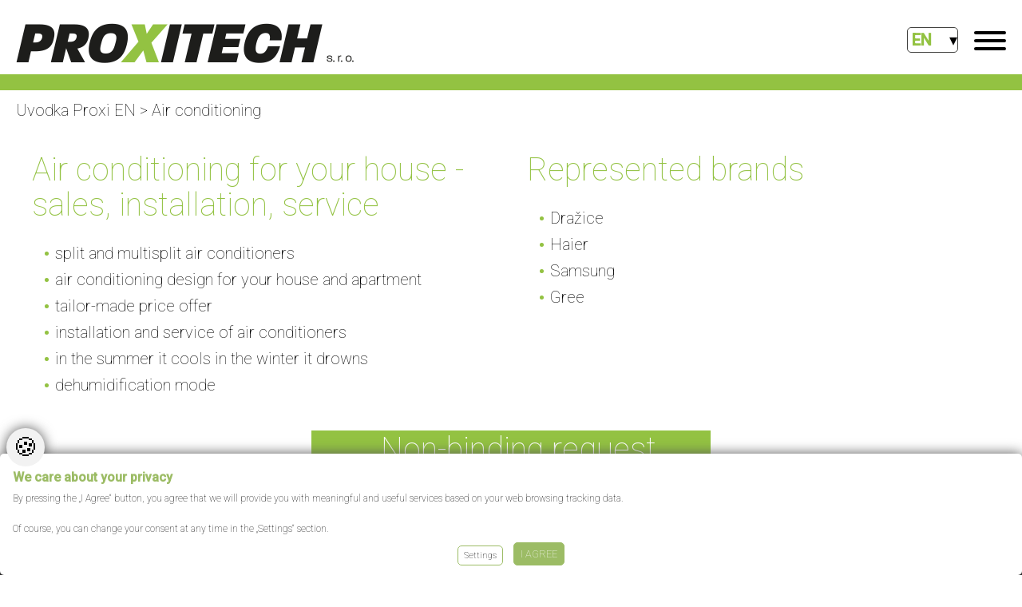

--- FILE ---
content_type: text/html
request_url: https://www.proxitech.cz/air-conditioning/
body_size: 4579
content:
<!DOCTYPE html PUBLIC "-//W3C//DTD XHTML+RDFa 1.0//EN" "http://www.w3.org/MarkUp/DTD/xhtml-rdfa-1.dtd">
<html xmlns="http://www.w3.org/1999/xhtml" xml:lang="cs" xmlns:og="http://opengraphprotocol.org/schema/">
<head>
	<meta http-equiv="Content-Type" content="text/html; charset=windows-1250"/>
    <meta name="viewport" content="width=device-width, initial-scale=1" />
	<title>Air conditioning  PROXITECH</title>
	<link href="/css/main.css?v=0.6" rel="stylesheet" type="text/css" media="all"/>
	<link href="/css/main_page.css?v=0.82" rel="stylesheet" type="text/css" media="all"/>
	<link href="/css/main_print.css" rel="stylesheet" type="text/css" media="print"/>
	<link href="/css/responsiveCss.css?v=0.73" rel="stylesheet" type="text/css" media="all"/>
	<link rel="shortcut icon" href="favicon.ico" />
	<link rel="stylesheet" href="/fancybox/jquery.fancybox.css?v=2" type="text/css" media="screen" />
	<script src="/javascript/jquery-1.9.1.min.js" type="text/javascript" ></script>
	<script src="/javascript/functions.js?v=1.0" type="text/javascript" ></script>
	<script type="text/javascript" src="/fancybox/jquery.fancybox.pack.js?v=2.1.5"></script>
	<script src="/javascript/jqFunction.js?v=0.54" type="text/javascript" ></script>
	<script src="/javascript/bjqs-1.3.min.js" type="text/javascript" ></script>
	<link href="https://fonts.googleapis.com/css2?family=Roboto:wght@100;400;500&display=swap" rel="stylesheet">
	<meta name="Author" content="CMS, Graphics, Code &amp; CSS: ANAWEb - vše pro Vaší prezentaci nejen na internetu - http://www.anawe.cz"/>
	<meta name="Keywords" content="keywords en"/>
	<meta name="Description" content="anawe.cz  - description"/>
	<meta name="robots" content="index,follow" />
	<link rel="shortcut icon" href="/favicon_Proxi.ico" />
	<!-- Google Tag Manager -->
 <script>(function(w,d,s,l,i){w[l]=w[l]||[];w[l].push({'gtm.start':
new Date().getTime(),event:'gtm.js'});var f=d.getElementsByTagName(s)[0],
j=d.createElement(s),dl=l!='dataLayer'?'&l='+l:'';j.async=true;j.src=
'https://www.googletagmanager.com/gtm.js?id='+i+dl;f.parentNode.insertBefore(j,f);
})(window,document,'script','dataLayer','GTM-P9HLXPDN');</script>
<!-- End Google Tag Manager -->
</head>
<body   class="myBody">
	<!-- Google Tag Manager (noscript) -->
<noscript><iframe src="https://www.googletagmanager.com/ns.html?id=GTM-P9HLXPDN"
height="0" width="0" style="display:none;visibility:hidden"></iframe></noscript>
<!-- End Google Tag Manager (noscript) -->
<div id="body2" class="NHP web_1 ">
<div id="ContainerC" class=""><div id="Container">
<div id="topBannerC"><div id="topBanner">
<div id="jazyky"><ul>
<li class="CZ "><a href="/uvodni-strana/">CZ</a></li>
<li class="EN active"><a href="/uvodka-proxy-en/">EN</a></li>
<li class="DE "><a href="/uvodka-proxy-de/">DE</a></li>
</ul></div>
<div id="logoC" ><a href="/uvodka-proxy-en" title="PROXITECH" accesskey="1"><span>PROXITECH</span></a></div>
<div id="topNavigC" class="hidenav"><div id="topNavig">
<ul>
<li class="li_1   " ><a href="/heat-pump/" title="Heat pump"  id="top_menu_1045"><span>Heat pump</span></a></li>
<li class="li_2   " ><a href="/photovoltaic-power-plants/" title="Photovoltaic power plants"  id="top_menu_1046"><span>Photovoltaic power plants</span></a></li>
<li class="actual li_3 " ><a href="/air-conditioning/" title="Air conditioning"  id="top_menu_973"><span>Air conditioning</span></a></li>
<li class="li_4   " ><a href="/performance-calculator/" title="Performance calculator"  id="top_menu_980"><span>Calculator</span></a></li>
<li class="li_5   " ><a href="/reference-1/" title="Reference"  id="top_menu_975"><span>Reference</span></a></li>
<li class="li_6  posledni " ><a href="/inquiry/" title="Contact"  id="top_menu_974"><span>Contact</span></a></li>
</ul>
</div></div>
<div id="hidenavig"><span></span><span></span><span></span></div>
</div></div>
<div id="centerC"  class="NOnePage" >
<div id="contentC">
<div id="actPathC"><div id="actPath">
<div id="actualPathInnerC"><div id="actualPathInner"><div class="actPath"><a href="/uvodka-proxy-en/" title="Uvodka  Proxi EN"  id="menu_919"><span>Uvodka  Proxi EN</span></a> > <h1>Air conditioning</h1></div></div></div></div></div>
<div id="content">
<div class="AppText"><div class="text"><table border="0" cellpadding="0" cellspacing="0" class="datatable" style="width:100%;">
	<tbody>
		<tr>
			<td style="width: 50%;">
			<h3>Air conditioning for your house - sales, installation, service</h3>

			<ul>
				<li>split and multisplit air conditioners</li>
				<li>air conditioning design for your house and apartment</li>
				<li>tailor-made price offer</li>
				<li>installation and service of air conditioners</li>
				<li>in the summer it cools in the winter it drowns</li>
				<li>dehumidification mode</li>
			</ul>
			</td>
			<td style="vertical-align: top;">
			<h3>Represented brands</h3>

			<ul>
				<li>Dražice</li>
				<li>Haier</li>
				<li>Samsung</li>
				<li>Gree</li>
			</ul>
			</td>
		</tr>
	</tbody>
</table>

<p>&nbsp;</p>

<table align="center" border="0" cellpadding="0" cellspacing="0" class="datatable" style="width: 500px;">
	<tbody>
		<tr>
			<td style="text-align: center; background-color: rgb(147, 194, 66);">
			<h4><a href="/inquiry/?body=air conditioning#writeusform"><span style="color:#FFFFFF;">Non-binding request<br />
			air conditioning</span></a></h4>
			</td>
		</tr>
	</tbody>
</table>
</div>
</div></div></div>
</div>
<div id="bottomC"><div id="bottom">
<div id="copyright2">&copy; Proxitech s.r.o. 2026. <span id="anawe">Vytvořilo <a href="http://www.anawe.cz" title="Anawe - vše pro Vaší prezentaci nejen na internetu">ANAWE</a></span></div>
<div class="social"><a href="https://www.instagram.com/proxitech/?hl=cs" target="_blank"><img src="/images/instagram.png" alt="instagram" /></a></div>
<div class="Pkontakt"><p><a href="/inquiry#writeusform">CONTACT US</a></p>
</div>
<div id="bottomNavig" class="navigB"><ul>
<li class="li_1   " ><a href="/heat-pump/" title="Heat pump"  id="bottom_menu_1045"><span>Heat pump</span></a></li>
<li class="li_2   " ><a href="/photovoltaic-power-plants/" title="Photovoltaic power plants"  id="bottom_menu_1046"><span>Photovoltaic power plants</span></a></li>
<li class="actual li_3 " ><a href="/air-conditioning/" title="Air conditioning"  id="bottom_menu_973"><span>Air conditioning</span></a></li>
<li class="li_4   " ><a href="/performance-calculator/" title="Performance calculator"  id="bottom_menu_980"><span>Calculator</span></a></li>
<li class="li_5   " ><a href="/reference-1/" title="Reference"  id="bottom_menu_975"><span>Reference</span></a></li>
<li class="li_6  posledni " ><a href="/inquiry/" title="Contact"  id="bottom_menu_974"><span>Contact</span></a></li>
</ul>
<a class="NastavCooki" href="javascript:void(0)" onclick="jQuery('.cookiebox').show();" title="Cookie settings"><span>Cookie settings</span></a></div>
<div class="Provazani poly"><a href="https://www.poly-analyser.cz/" class="provaz" target="_blank" ></a></div>
</div></div>
</div></div>
<!-- Global site tag (gtag.js) - Google Analytics -->
<script async src="https://www.googletagmanager.com/gtag/js?id=G-6WT4WBDEQ6"></script>
<script>
  window.dataLayer = window.dataLayer || [];
  function gtag(){dataLayer.push(arguments);}
  gtag('js', new Date());

  gtag('config', 'G-6WT4WBDEQ6');
</script>
</div>
<script type="text/javascript" src="https://c.seznam.cz/js/rc.js"></script>
<script>
	var retargetingConf = {
		rtgId: 861091,
consent: 0
	};
	if (window.rc && window.rc.retargetingHit) {
		window.rc.retargetingHit(retargetingConf);
	}</script>
<!-- Google tag (gtag.js) -->
<script async src="https://www.googletagmanager.com/gtag/js?id=G-NGF61W3G4G"></script>
<script>
  window.dataLayer = window.dataLayer || [];
  function gtag(){dataLayer.push(arguments);}
	gtag('consent', 'default', {'ad_user_data': 'denied','ad_personalization': 'denied','ad_storage': 'denied','analytics_storage': 'denied','functionality_storage': 'denied','personalization_storage': 'denied','security_storage': 'granted'});
	function allgtm(){
	var cookie2022mark, cookie2022ana;
	cookie2022mark=(document.cookie.includes('cookie2022mark=true'));	cookie2022ana=(document.cookie.includes('cookie2022ana=true'));
	gtag('consent', 'update', { 'ad_storage': (cookie2022mark?'granted':'denied'), 'ad_user_data': (cookie2022mark?'granted':'denied'), 'ad_personalization': (cookie2022mark?'granted':'denied'),  'analytics_storage': (cookie2022ana?'granted':'denied'),  'functionality_storage': (cookie2022ana?'granted':'denied'),  'personalization_storage': (cookie2022ana?'granted':'denied'),  'security_storage': 'granted'});
	dataLayer.push({ 'event': 'consent_update' });
	}
  gtag('js', new Date());
  gtag('config', 'G-NGF61W3G4G');
</script>
<!-- Global site tag (gtag.js) - Google Ads: 444722512 -->
<script async src= "https://www.googletagmanager.com/gtag/js?id=AW-444722512"></script>
<script>
  window.dataLayer = window.dataLayer || [];
  function gtag(){dataLayer.push(arguments);}
  gtag('js', new Date());
  gtag('config', 'AW-444722512');
</script>
<style type="text/css">.cookiebox{--switchOFF:#555;--switchON:#9CBC65;--NadpisColor:#9CBC65;--BtnRamecek:#9CBC65;--BtnPozadi:#9CBC65;--BtnColor:#fff;}</style>
<link href="/cookielista/cookie2022.css?c=3.3.4" rel="stylesheet" type="text/css" media="print" onload="this.media='all'" fetchpriority="low"/>
<script type="text/javascript" src="/cookielista/cookie2022jqf.js?c=2.2.2" defer fetchpriority="low"></script>
  <div class="cookiebox 
cookieDole" style="display:none;">
  			<div class="cookiealert">
  				<div class="cookie-ico">&#127850;</div>
  				<div class="cookie-info">
  					<div class="cookie-scroll">
  						<div class="cookie-nadpis">We care about your privacy</div>
  						<div class="cookie-small">By pressing the „I Agree“ button, you agree that we will provide you with meaningful and useful services based on your web browsing tracking data. <br/><br/>Of course, you can change your consent at any time in the „Settings“ section.</div>
  						<div class="cookie-tlacitka">
  							<div class="cookie-tla cookie-alternative cookie-nastaveni">Settings</div>
  							<div class="cookie-tla cookie-souhlas cookie-vse"  data-gtm="allgtm"  >I agree</div>
  						</div>
  					</div>
  				</div>
  				<div class="cookie-preference">
  					<div class="cookie-scroll">
  						<div class="cookie-nadpis">Cookie settings</div>
  						<div class="cookie-small"><p>You can choose how your personal data is used.</p></div>
  						<div class="cookie-PreferenceList">
  							<div class="cookie-moznost">
  								<div class="cookie-title">Technical Cookies</div>
  								<div class="cookie-description">The use of cookies ensures that this website remains functional and usable with all content. In addition, this will allow us to ensure the most comprehensive measurement and evaluation of the range.</div>
  								<div class="cookie-input">
  									<span>I agree<input id="cookitech" name="cookie2022tech" type="checkbox" checked="checked" disabled="disabled" /><label for="cookitech"><span class="label-span">Technik cookie</span></label></span>
  								</div>
  							</div>
  							<div class="cookie-moznost">
  								<div class="cookie-title">Better service offerings</div>
  								<div class="cookie-description">The use of cookies allows us to optimize this website for your needs. Based on the measured data, we will know what we can improve and ensure that we continuously adapt our services and offers for the best possible experience.</div>
  								<div class="cookie-input">
  									<span>I agree<input id="cookiana" name="cookie2022ana" type="checkbox" /><label for="cookiana"><span class="label-span">Analiticky cookie</span></label></span>
  								</div>
  							</div>
  						</div>
  						<div class="cookie-tlacitka">
  							<div class="cookie-tla cookie-alternative cookie-volby"  data-gtm="allgtm"  >Confirm selections</div>
  							<div class="cookie-tla cookie-souhlas cookie-vse"  data-gtm="allgtm"  >Accept all</div>
  						</div>
  					</div>
  				</div>
  			</div>
  		</div>
</body></html>


--- FILE ---
content_type: text/css
request_url: https://www.proxitech.cz/css/main.css?v=0.6
body_size: 1337
content:
html{height: 100%;}
body {
    font-family: 'Roboto', sans-serif;
    color: #000;
    font-size: 100%;
    line-height:1.5em;
    text-align: left;
	font-weight:100;
    margin: 0;
    padding: 0;	
}

table {
	font-size: 1em;
}

td,th {
	color: inherit;
	font-family: inherit;
	margin: 0;
	padding: 0;
}

th {font-weight: bold;}

form {display:inline-block;}

textarea, select, input {
	font-family: inherit;
	font-size: 1em;
}
 
fieldset {
	padding: 1em;
	color: inherit;
}
legend {color: inherit;}

ul {
	margin: 5px 0 5px 20px;
	padding: 0;
	list-style:none;
}

li {
	padding: 0;
	margin: 0;
}
ul li:before{content: "\2022"; color: #93c242;position: relative;left: -6px;font-size: 1.5em;top: 0.15em;height: auto;display: inline-block;}
.web_2 ul li:before{color:#e36f9b;}

p {
	margin: 5px 0 0 0;
	padding: 0 5px 0 0;
}

img {
	border: 0;padding: 0;margin: 0;
}


/* --------------- Odkaz ----------------------- */
a:link, a{color:#9CBC65;text-decoration:underline;}
a:visited{color: #9CBC65;}
a:hover, a:active, a:focus{color:#282828;text-decoration:none;}

.web_2 a:link,.web_2 a{color:#e36f9b;}
.web_2 a:visited{color: #e36f9b;}
.web_2 a:hover,.web_2 a:active,.web_2 a:focus{color:#282828;}
/* ------------------ nadpisy ------------------ */
h1,h2,h3,h4,h5,h6{
	padding:0;margin:0;
	line-height: 1.1em;
	color:inherit;
	font-weight:100;
}
h1{
	font-size: 3em;
	color: inherit;
	margin: 0;
}
h2{
	font-size: 3em;
	color: #93c242;
	margin: 0;
}
h3{
	font-size: 2em;
	color: #93c242;
	margin: 0;
}
h4{
	font-size: 2em;
	color: #444444;
	margin: 0;
}
h5{
	font-size: 1.5em;
	color: inherit;
	margin: 0;
}
h6{
	font-size: 1.25em;
	color: inherit;
	margin: 0;
}

.web_2 h2{color:#df5b8d}
.web_2 h3{color:#75a9d7}

p + h2,p + h3,p + h4,p + h5,p + h6,p + p,p + ul,
ul + h2,ul + h3,ul + h4,ul + h5,ul + h6,ul + p,
h2 + p,h3 + p,h4 + p,h5 + p,h6 + p,
h2 + ul,h3 + ul,h4 + ul,h5 + ul,h6 + ul
{margin-top:1.0em;}

/* ------------------TRIK CASCADES-------------------- */
.clearFloat {clear:both;}

.posledni {border:none !important;}

.errMsg{
	display: block;
	vertical-align: middle;
	padding: 2px;
	padding-left: 25px;
	padding-top: 3px;
	min-height: 17px;
	border: 1px solid #c12a2f;	
	color:#c12a2f;
	font-weight: bold;
}

.infoMsg{
	display: block;
	vertical-align: middle;
	padding: 2px;
	padding-left: 25px;
	padding-top: 3px;
	min-height: 17px;
	border: 1px solid #efa038;	
	color:#efa038;
	font-weight: bold;
}
.fileSize{
	float: left;
	height: 17px;
	padding-top: 3px;
	padding-right: 10px;
}
.hide{
	display: none;
}
.noborder {
	border: 0em;
}

.pageNumbersC{
	padding: 2px;
	border: 1px solid #ebebeb;	
	min-height: 15px;
}
/* --------------------------- datova tabulka -------------------------- */

.datatable {
    width: 100%;
	background: transparent;
}

.datatable th{
	font-weight: bold;
	padding: 0.2em;
	padding-left: 0.5em;
	color: inherit;
	vertical-align: top;
	background: transparent;
}
.datatable td{
	padding: 0.1em;
	padding-left: 1em;
	color: inherit;
	background: transparent;
}

.datatable td.suda{
	background: #FFF;
	color: inherit;
}


--- FILE ---
content_type: text/css
request_url: https://www.proxitech.cz/css/main_page.css?v=0.82
body_size: 8442
content:
#Container,#topBanner,#bottom{display:grid;}/*#centerC*/
html,body.myBody,#body2,#ContainerC{width:100%;height:100%;}
body.myBody{font-size:1.25em;}
#body2{}
#ContainerC{}
#Container{
	grid-template-rows: auto 1fr auto;grid-template-columns: 100%;
	grid-row-gap:0;
	grid-template-areas: "topBannerC" "centerC" "bottomC";
	min-height:100%;color:#000;text-align:left;
}
.NHP.web_2 #Container{
	grid-template-rows: auto 1fr auto auto;
	grid-template-areas: "topBannerC" "centerC" "logaNHP" "bottomC";
}
.OnePage .contentC{grid-column:1/-1}
.OnePage .contentC .content{padding:10px 0;box-sizing:border-box;}

#topBanner,.content,#bottom,#centerC.NOnePage,#actPath
{margin:0 auto;max-width:1600px;width:100%;}

/*--HLAVICKA--*/
#topBannerC{background: rgba(255,255,255,0.85);border-bottom: 20px solid #93C242;grid-area: topBannerC;z-index: 1;}/**/
/*position: absolute;left: 0;right: 0;z-index: 1;*/
#topBanner{grid-gap: 0;grid-template-columns: auto 1fr;padding: 0 0 0.68em 0;}

.slogan{grid-column: 2/3;grid-row: 1/2;}

#jazyky{grid-column: 3/4;grid-row: 1/2;place-self: center end;margin: 1em 0 0 1em;position: relative;padding: 0;border: 1px solid #41413f;border-radius: 5px;width:3.2em;box-sizing: border-box;cursor:pointer;background:#fff;}
#jazyky:after{content:"\25BE";float: right;display: block;margin-left: 0.25em;position: relative;z-index: 22;}
#jazyky.vic:after{content:"\25B4";}
#jazyky ul{list-style:none;margin:0;padding:0 0.25em;float: left;}
#jazyky li{margin:0;padding:0;display: none;font-weight:bold;}
#jazyky li.active{display:block;}
#jazyky li:before{display:none;}
#jazyky li a{color:inherit;text-decoration:none;width:100%;display:block;}
#jazyky li.active a,#jazyky li:hover a{color:#93c242;}
#jazyky.vic{border: 0}
#jazyky.vic ul{position:absolute;top:-1px;background: #fff;border: 1px solid #41413f;box-sizing: border-box;width: 100%;border-radius: 5px;z-index:21;}
#jazyky.vic li{display:block;}

#logoC,#logoC h1,#logoC a{width:423px;height:50px;}
#logoC{position:relative;grid-column: 1/2;grid-row: 1/2;background:url(/images/logo.png) no-repeat;margin: 29px 0 0 6.5em;}
#logoC a{display: block;}
#logoC span {position: absolute; left: -10000px; border: 0px;}

#topNavigC{grid-column: 2/3;grid-row: 1/2;align-self: center;justify-self: stretch;margin: 0 0 0;}
#topNavig{font-weight:400;font-size:0.9em;padding: 1.1em 0.9em 0 0;box-sizing: border-box;letter-spacing: 0.1px;}
#topNavig ul{list-style:none;margin:0;padding:0;display:flex;justify-content: flex-end;}
#topNavig li{margin:0;padding: 25px 17px;box-sizing: border-box;color:#41413f;position:relative;}
#topNavig li:before{display:none;}
#topNavig li.posledni{margin-right: 0;}
#topNavig li a{text-decoration:none;color:inherit;}
#topNavig li span{}
#topNavig li.actual{}
#topNavig li.actual a{}
#topNavig li.actual,#topNavig li:hover{color:#1d1d1b;background:rgba(147,194,66,0.88);}
#topNavig li.actual a,#topNavig li:hover a{text-decoration:none;}/*,#topNavig a:active,#topNavig a:focus*/

#topNavig li ul{display:none;position:absolute;z-index: 333;padding: 0 17px 12px 17px;top: 100%;left: 0;background:rgba(147,194,66,0.88);flex-direction:column;justify-content:flex-start;}
#topNavig li:hover ul{display:flex;}
#topNavig li ul li{margin: 0 0 0.25em;padding: 0;color:#fff;}
#topNavig li ul li a{padding:0;white-space: nowrap;}
#topNavig li ul li:hover{color:#41413f;background:transparent;}

#hidenavig{display:none;}

.fixed #topBanner:before{content:"";display:block;position:fixed;top:0;left:0;right:0;background:#fff;height: 40px;z-index: 50;box-shadow: 0 1px 5px 0 #93C242;}
.fixed #logoC a{background:url(/images/logo.png) no-repeat;width: 255px;height: 30px;position: fixed;top: 5px;z-index: 51;background-size: contain;}
.fixed #topNavig{position: fixed;top: 5px;z-index: 51;padding:0;}
.fixed #topNavig li{padding: 0 17px;}
.fixed #topNavig li a{}
.fixed #topNavig li ul{position: absolute;top: 100%;}
.fixed #topNavig li ul li{padding: 0;}

/*--OBSAH--*/
#centerC{grid-area: centerC;}

/*--stred--*/
#contentC{/*! display:none; */}
.NHP #contentC{padding-bottom:1.5em;}
#content{}

table.obrrozcestnik{display:block;width:100%;}
table.obrrozcestnik tbody{display:block;}
table.obrrozcestnik tr{display:grid;grid-template-columns: repeat(auto-fill, minmax(530px, 1fr));grid-gap: 1em;}
table.obrrozcestnik td{padding:0;margin:0;display:grid;grid-template-columns: 100%;grid-template-rows: 100%;width: auto !important;}
table.obrrozcestnik td:before{content:"";grid-column: 1/2;grid-row: 1/2;background: rgba(255, 255, 255, 0.4);position: relative;z-index: 2;}
table.obrrozcestnik td h2{grid-column: 1/2;grid-row: 1/2;align-self: stretch;justify-self: stretch;}
table.obrrozcestnik td h2:nth-child(1){position: relative;z-index: 1;}
table.obrrozcestnik td h2:nth-child(2){position: relative;z-index: 3;padding:10px;box-sizing: border-box;}
table.obrrozcestnik td h2 a{font-weight: 900;color:#41413f;display:flex;justify-content: center;align-items: center;width: 100%;height: 100%;}
table.obrrozcestnik td:hover h2 a{color:#000;}
table.obrrozcestnik td a{text-decoration: none;}
table.obrrozcestnik td img{width: 100% !important;height: auto !important;max-width: 700px;}
@media only screen and (max-width:570px) {
	table.obrrozcestnik tr{grid-template-columns:100%;font-size: 0.5em;grid-gap: 2em;}
	table.obrrozcestnik td h2 a{color:#000;}
}


/*--CESTA--*/
#actPathC {margin: 0;}
#actPath h1 {color:inherit;font-size: 1em;font-weight: 300;padding: 0;margin: 0 0 1em;display: inline-block;}
#actPath a {color:inherit; text-decoration: none;}
#actPath a:hover {text-decoration: underline;}
#actualPathInner { font-size: 1em; padding: 0;margin:0.5em 0 1em;}

/*--PATICKA--*/
#bottomC{grid-area: bottomC;background: #282828;}
#bottom{grid-template-columns: auto 1fr auto;grid-template-rows: 1fr auto;grid-gap: 0;padding: 1em 0 1em;box-sizing: border-box;}

#bottomNavig{grid-column: 3/4;grid-row: 1/3;place-self: end;margin: 0 9.5em 0 0;}
#bottomNavig ul{list-style: none;margin: 0;display: flex;justify-content: flex-start;flex-wrap: wrap;flex-direction: column;}
#bottomNavig li{margin: 0 0 0.4em 0;}
#bottomNavig li:before{display:none;}
#bottomNavig li a{}

#bottomNavig a, #bottomNavig a:visited, #bottomNavig a:link{color:#fff;text-decoration: none;}
#bottomNavig a:hover, #bottomNavig a:active, #bottomNavig a:focus{text-decoration: none;color:#000;}

#copyright2{grid-column: 1/2;grid-row: 1/2;place-self: center start;color: #fff;margin: 0 0 0 3.4em;letter-spacing: -0.9px;}
#copyright2 a{color:inherit;text-decoration:none;}

.Pkontakt{grid-column: 2/3;grid-row: 1/3;place-self: center;margin: -19px 0 0 0;}/*-19px 0 0 -62px*/

.social{grid-column: 1/2;grid-row: 2/3;place-self: end end;margin: 0;}
.social a{}
.social a img{width: 35px;background: #fff;border-radius: 30%;}

.Provazani{grid-column: 2/3;grid-row: 2/3;justify-self: center;align-self: center;}
.Provazani a{display: block;width: 150px;height: 30px;}
.Provazani.proxi a{background: url(/images/logo-w.png) no-repeat;background-size: contain;background-position: center;}
.Provazani.poly a{background: url(/images/logo2.png) no-repeat;background-size: cover;}



/*divApky*/
.AppAktL{}
.AppAktL .clanek{display: flex;flex-direction: column;margin: 0 0 0.7em;}
.AppAktL .datum{font-size: 0.8em;}
.AppAktL h4{order: -1;margin: 0 0 0.35em 0;}
.AppAktL h4 a{}

.AppAktD {}
.AppAktD .date{font-size: 0.8em;}

.AppFotL{display:grid;grid-template-columns: repeat(auto-fill, minmax(390px, 1fr));grid-gap: 1em;}
.AppFotL .clanek{margin: 0 0 0.7em;}
.AppFotL .anotx a{text-decoration:none;}

.AppFot{}
.AppFot .fotos{display: grid;grid-template-columns: repeat(auto-fill, minmax(200px, 1fr));grid-gap: 1em;}
.fotos .photogaleryFoto{display: flex;flex-direction: column;align-items: center;}
.fotos .photogaleryFoto .nazev{order: 1;}
.fotos .photogaleryFoto a{}
.fotos .photogaleryFoto img{}

.AppFormKont{margin: 1em 0 2em;}
.AppFormKont form{display: block;}
.AppFormKont fieldset{margin: 0;padding: 0;border: 0;width: 100%;}
.AppFormKont legend{margin: 0 0 1em 0;font-size: 1.5em;font-weight: bold;}
.AppFormKont table{max-width: 900px;}
.AppFormKont tbody{}
.AppFormKont th,.AppFormKont td{padding:0;margin:0;}
.AppFormKont tr{}
.AppFormKont th{}
.AppFormKont td{width: 60%;}
.AppFormKont tr:last-child th,.AppFormKont tr:last-child td{padding: 1em 0;}


.KatList{display:grid;grid-template-columns: repeat(auto-fill, minmax(20em, 1fr));grid-gap:1em 0.5em;margin:1em 0;}
.KatList .ProductItem{display: flex;flex-direction: column;}
.KatList .ProductItem h3{margin: 0 0 0.75em 0;}
.KatList .ProductItem h3 a{text-decoration:none;color:inherit;}
.KatList .ProductItem .productItemPicture{width: auto;order: -1;}
.KatList .ProductItem .productItemPicture img{margin: 0 auto;display: block;}
.KatList .ProductItem .productItemFiles{}
.KatList .ProductItem .productItemFiles h3{font-size: 1.3em;color: #444444;margin: 0;}
.KatList .ProductItem .anot{}

.AppKatD{}
.AppKatD a.zpet{margin:0 0 1.75em 0;font-size:0.9em;display: inline-block;}
.AppKatD .Producdetail .cena a{background: #9CBC65;padding: 0.3em 0.9em 0.2em;display:inline-block;color: #fff;text-decoration: none;}
.AppKatD .Producdetail .text {margin: 1.75em 0 0;}
.AppKatD .Producdetail .text table{margin: 1em 0 0;}
.AppKatD .Producdetail .text tr{}
.AppKatD .Producdetail .text td{padding: 3px 5px;}
.AppKatD .Producdetail .prilohy{margin:1.25em 0 0;}

.AppMista{}
.AppMista .underMapList{}
.AppMista .underMapList{display:grid;grid-template-columns: repeat(auto-fill, minmax(230px, 1fr));grid-gap: 1.5em 1em;}
.AppMista .place_oneitem{border:1px solid #999999;padding:10px;margin:0;border-radius:5px;height:auto;box-sizing:border-box;}
.AppMista .place_oneitem h3{margin:0;padding:0;}
.AppMista #mapBorder{width:100%; clear:both; margin-bottom:20px;}
.AppMista #map2{width: 90%; height: 500px; border:1px solid black; margin:1em auto;}
.AppMista #map2.mapa_detail{width: 350px; height: 250px; border:1px solid black; margin:1em; float:right;}

.DiscuL{margin:1.5em 0 0}
.DiscuL .DiscuPost{display:grid;}
.DiscuL .DiscuPost .JmUzi{grid-column:1/2;grid-row:1/2;}
.DiscuL .DiscuPost .datum{grid-column:2/3;grid-row:1/2;justify-self: end;font-size:0.8em;}
.DiscuL .DiscuPost .anot{grid-column:1/3;grid-row:2/3;}
.DiscuL .DiscuPost hr{grid-column:1/3;grid-row:3/4;width: 100%;background: #000;border: 0;height:2px;}


/*toto doladit*/
.uvodka .OnePage #content{display:grid;grid-template-columns: 1fr 1fr;max-width: 1600px;margin: 0 auto;}
.uvodka .leva{grid-column: 1/2;}
.uvodka .leva .content{padding: 3.55em 6em 0em 4em;box-sizing: border-box;}
.uvodka .leva tr{margin: 0 26px;padding: 0 78px;}
.uvodka .leva tr td:first-child{width: 25% !important;vertical-align: top;padding: 1em 0 6.9em;}
.uvodka .leva tr td{vertical-align: top;}
.uvodka .leva h3 a{text-decoration:none;color:inherit;font-size:inherit;}
.uvodka .leva h3:hover a{text-decoration:underline;}

.uvodka .prava{grid-column: 2/3;}
.uvodka .prava:before{content:"";display: block;height: 45%;width: 1px;float: left;background: #93c242;transform: rotate(26deg);margin: 3.4em 0 0;}
.uvodka .prava .content{padding: 5.3em 0 0 9.3em;box-sizing: border-box;}
.uvodka .prava h2{padding: 0 0 0 0.5em;box-sizing: border-box;margin: 0 0 0em 0;}
.uvodka .prava p:first-of-type{font-size: 2em;line-height: 1.35em;padding: 0 0 0 0.75em;}
.uvodka .prava img{margin: 0.75em 0 1em;}
.uvodka .prava a.tlkontakt{margin: 0 0 0 2.3em;}

.uvodka .stred{grid-column: 1/-1;}
.uvodka .stred .content{margin: 0 0 1.3em 0;}
.uvodka .stred strong{background: #919191;color: #fff;font-size: 1.35em;font-weight: 300;display: inline-block;padding: 0.5em 0 0.5em 5.75em;margin: 0 1.2em 0 0;line-height: 1em;flex: 1 0 40%;box-sizing: border-box;letter-spacing: -2.3px;}
.uvodka .stred p{font-size: 1.5em;line-height: 1.25em;display: flex;}

.uvodka .cele{grid-column: 1/-1;}
.uvodka .cele .content{}
.uvodka .cele table{}
.uvodka .cele tbody{}
.uvodka .cele tr{}
.uvodka .cele th{}
.uvodka .cele td{vertical-align:top;width: 25%;}

/*.uvodka .cele tr:nth-child(1) td{padding: 0;}*/
.uvodka .cele tr:nth-child(2) td{}
.uvodka .cele tr:nth-child(3) td{line-height: 2em;}

.uvodka .cele td img{max-width:100%;object-fit: cover;}
.uvodka .cele td h4{text-align: left !important;letter-spacing: -2.1px;padding:0.95em 0 0 1.1em;font-size:1.35em;}
.uvodka .cele td p{padding: 1.9em 0 0 2.2em;}
.uvodka .cele tr:last-child td{}

.Pkontakt a,a.tlkontakt{color: #fff;text-decoration: none;text-transform: uppercase;font-size: 1.5em;font-weight: 400;background: #9CBC65;padding: 0.6em 0.9em 0.5em;box-sizing: border-box;display: inline-block;}
a.tl,.tl{display:inline-block;text-decoration:none;padding:4px 25px;box-sizing: border-box;background: #717171;color: #fff;}
a.tl.zelene,.tl.zelene{background:#9CBC65;color:#fff;}

table.tlacitka{display:block;}
table.tlacitka tbody{display:block;}
table.tlacitka tr{display:flex;flex-wrap:wrap;justify-content:center;gap:1em;padding: 1em 0;}
table.tlacitka td{width: auto !important;}

table.rozcestnik ul{margin:0 0 0 0.6em;}table.rozcestnik li{list-style:none;margin-bottom:0.5em;}
table.rozcestnik li:before{float: left;content: "\2718";font-size: 0.8em;top: 0.5em;}
table.rozcestnik li a,table.rozcestnik li a:link,table.rozcestnik li a:visited
{text-decoration:none;color:inherit;}
table.rozcestnik li a:hover{color:#000;}
table.rozcestnik{margin:0 0 1.75em;}
table.rozcestnik td,table.rozcestnik th{padding:0;}

#content .anot{padding:0.5em 0;}
#content .anot img{float:left;padding-right: 0.5em;max-width:200px;}
#content .date{padding:0.5em 0;}

#content #AddPcitures  img {border: 3px solid #fff;margin-top: 0.2em;}

#content .menuText{padding:0.25em 0;margin-bottom:1.5em;}
#content .leftimg{margin-right: 2em;}
#content .rightimg{margin-left: 2em;}

/*TabRozcestnik*/
#contentC .TabRozcestnik,
#contentC .TabRozcestnik > tbody,
#contentC .TabRozcestnik > tbody > tr,
#contentC .TabRozcestnik > tbody > tr > th,
#contentC .TabRozcestnik > tbody > tr > td{display: block !important;width: 100% !important;margin: 0;padding: 0;}
#contentC .TabRozcestnik{border-collapse: collapse;}
#contentC .TabRozcestnik > tbody > tr{display: grid !important;grid-template-columns: repeat(auto-fit,minmax(250px,1fr));gap: 0.25em 0.5em;}
#contentC .TabRozcestnik > tbody > tr > td{padding: 1.5em 1em;box-sizing: border-box;display: grid !important;grid-template-columns: 100%;grid-template-rows: auto 1fr 3fr;gap: 1em;}
#contentC .TabRozcestnik > tbody > tr > td .tr-obrazek{grid-column: 1/-1;grid-row: 1;display: flex;justify-content: center;}
#contentC .TabRozcestnik > tbody > tr > td .tr-nadpis{grid-column: 1/-1;grid-row: 2;align-self: center;}
#contentC .TabRozcestnik > tbody > tr > td .tr-anot{grid-column: 1/-1;grid-row: 3;}
@media only screen and (max-width:500px) {
	#contentC .TabRozcestnik > tbody > tr{grid-template-columns: 100%;}
}

/*kalkulacka vykonu*/
.Kaukulacka_pozadi{position:relative;}
.Kaukulacka_pozadi img{max-width:100%;object-fit: cover;}
.Kaukulacka_Vykonu{
	width: 680px;
	position: absolute;
	bottom: 60px;
	right: 41px;
	color: #fff;
}
.udaj{
	display: grid;
	grid-template-columns: repeat(2,1fr) auto;
	align-items: center;
	grid-gap: 0 1.5em;
	margin: 0 0 0.5em 0;
	padding: 0 0 0 0.5em;
}
.udaj span{}
.udaj .posuvnik{height: 10px;}
.udaj .hodnota{width: 62px;height: 23px;text-align: center;box-sizing: border-box;}
.hodnota::-webkit-outer-spin-button,.hodnota::-webkit-inner-spin-button {-webkit-appearance: none;margin: 0;}
.hodnota{-moz-appearance: textfield;}

.hod{margin: 0;padding: 0.35em 0.5em;padding-right: 0;width: calc(100% - 62px - 1.5em);display: grid;grid-template-columns: calc(275px + 1.35em) auto;border: 1px solid #fff;box-sizing: border-box;}
.hod span{color: #9cbc65;font-weight: bold;}
.odkaz{margin: 0.75em 0 0;padding: 0.5em;width: calc(100% - 62px - 1.5em);text-align: center;}
.odkaz a,.odkaz .acko{text-decoration: none;background: #9cbc65;color: #fff;padding: 9px 16px;border: 0;cursor: pointer;}

input[type=range] {
  width: 100%;
  margin: 7.5px 0;
  background-color: transparent;
  -webkit-appearance: none;
}
input[type=range]:focus {
  outline: none;
}
input[type=range]::-webkit-slider-runnable-track {
  /*background: #9cbc65;*/
  border: 1px solid rgba(0, 0, 0, 0.1);
  width: 100%;
  height: 10px;
  cursor: pointer;
}
input[type=range]::-webkit-slider-thumb {
  margin-top: -8.5px;
  width: 10px;
  height: 25px;
  background: #ffffff;
  border: 1px solid rgba(0, 0, 0, 0.1);
  border-radius: 1px;
  cursor: pointer;
  -webkit-appearance: none;
}
input[type=range]:focus::-webkit-slider-runnable-track {
  /*background: #a1bf6c;*/
}
input[type=range]::-moz-range-track {
  /*background: #9cbc65;*/
  border: 1px solid rgba(0, 0, 0, 0.1);
  width: 100%;
  height: 10px;
  cursor: pointer;
}
input[type=range]::-moz-range-thumb {
  width: 10px;
  height: 25px;
  background: #ffffff;
  border: 1px solid rgba(0, 0, 0, 0.1);
  border-radius: 1px;
  cursor: pointer;
}
input[type=range]::-ms-track {
  background: transparent;
  border-color: transparent;
  border-width: 8.5px 0;
  color: transparent;
  width: 100%;
  height: 10px;
  cursor: pointer;
}
input[type=range]::-ms-fill-lower {
  background: #97b95e;
  border: 1px solid rgba(0, 0, 0, 0.1);
}
input[type=range]::-ms-fill-upper {
  background: #DEDEDE;
  border: 1px solid rgba(0, 0, 0, 0.1);
}
input[type=range]::-ms-thumb {
  width: 10px;
  height: 25px;
  background: #ffffff;
  border: 1px solid rgba(0, 0, 0, 0.1);
  border-radius: 1px;
  cursor: pointer;
  margin-top: 0px;
}
input[type=range]:focus::-ms-fill-lower {
  background: #9cbc65;
}
input[type=range]:focus::-ms-fill-upper {
  background: #DEDEDE;
}
@supports (-ms-ime-align:auto) {
  input[type=range] {
    margin: 0;
  }
}


/* ---------------------------formulare----------------------- */ 
.inputTextSmall {width: 70px;}
.inputText,.inputTextCaptcha {width: 245px;}
.inputSelect {width: 200px;}
.inputTextarea {width: 245px;height: 100px;}
.inputTextarea.vetsi {width: 380px;height: 260px;}
.inputSubmit {color:#fff;background-color:#9CBC65; border: 1px solid #9CBC65;margin: 0;cursor:pointer;padding: 0.2em 0.9em 0.2em;}
#searchBlocC{margin-bottom: 1em; padding-bottom: 25px;}
#captchaImg {vertical-align: bottom;width:86px;}
/* ------------------------ produkty -------------------------*/

.productItemPicture {width:200px;}

/* --------------------------- shop -------------------------- */
.basketStep{
	float: left;
	width: 80px;
	height: 30px;
	text-align: center;
	padding-top: 5px;
	margin-left: 5px;
	border: 1px dotted #efa038;
}

.basketStepActive{
	float: left;
	width: 80px;
	height: 30px;
	text-align: center;
	font-weight: bold;
	padding-top: 5px;
	margin-left: 5px;
	border: 1px solid #efa038;
	background-color: #f7f8fe;
}

/*editace z xichtu*/

a.updatebtn {float:right;
    display:block;
    border:1px solid; 
    padding:2px 4px;color:#fff !important;
    background:#678abb !important;
    text-decoration:none;clear:both;
}
a.updatebtn:hover {background:#fff !important;color:#678abb !important; }

#prepni {display:none;text-align:center;font-size:0.8em;}
@media only screen and (max-width : 980px) {
    #prepni {display:block;}
}

.shopFilter{float:left;  width:100%; margin:10px auto; text-align:center; }
.shopFilterItem{ float:left; width:200px; margin:3px; }
.shopFilter p{margin:8px; float:left;}


/* SLIDESHOW */
#slideShow {padding: 0;width:100%;margin:0 auto;}
ul.slides{position:relative; list-style:none;padding:0;margin:0;overflow:hidden; display:none;}
li.bjqs-slide{position:absolute; display:none;}
li.bjqs-slide:before{display:none;}

.leftMainText{position: absolute;top: 210px;left: 30px;}
.leftMainTextInner{background: rgba(255,255,255,0.9);padding: 1.75em 1.5em 1.75em 4.5em;box-sizing: border-box;min-width: 645px;}
.leftMainTextInner h3{font-size: 2.75em;}
.leftMainTextInner h4{margin: 0.25em 0;}

.odkazky{background: #93C242;margin: 0.75em 0 0;min-width: 645px;padding: 1em 0em;box-sizing: border-box;text-align: center;}
.odkazky p{margin:0;padding:0;}
.odkazky a{color: #000;text-decoration: none;background: #fff;padding: 4px 3em;display: inline-block;margin: 0 1em;}
.odkazky a:hover{color:#93C242;}

ul.bjqs-controls{display:none;}
ul.bjqs-controls.v-centered li a{position:absolute;}
ul.bjqs-controls.v-centered li.bjqs-next a{right:0; display:none;}
ul.bjqs-controls.v-centered li.bjqs-prev a{left:0; display:none;}
ol.bjqs-markers{position: absolute;left: auto !important;right: 3.5em;bottom: 1em;list-style: none;margin: 0;padding: 0;}
ol.bjqs-markers.h-centered{}
ol.bjqs-markers li{float: left;line-height: normal;}
ol.bjqs-markers li a{text-decoration: none;color: #b0b0b0;display:inline-block;padding:0.1em 0.5em;background: #fff;line-height: 1em;}
ol.bjqs-markers li:before{display:none;}
ol.bjqs-markers li.active-marker a,ol.bjqs-markers li:hover a{color:#fff;background:#93C242;line-height: 1em;}
p.bjqs-caption{display:none;}
p.bjqs-caption2{display:none;}

/* --- cookies alert --- */

#cookiesAlert {
    width: 100%;
    background: rgba(255,255,255,0.8);
    height: auto;
    text-align: center;
    position: fixed;
    bottom: 0px;
    border-top: 1px solid #000;
    padding: 0.6em 1.2em 0.4em 0.5em;
    color: #000;
	z-index:250;
	box-sizing:border-box;
	display: grid;
}
#cookiesAlert .cookbox{grid-column: 1/2;}
#cookiesAlert .bt-cook{
    border: 1px solid rgba(12,128,197,0.85);
    text-transform: uppercase;
    padding: 9px 10px;
    display: inline-block;
    font-size: 1.5em;
    cursor:pointer;
    margin: auto;
	grid-column: 2/3;
}
#cookiesAlert .bt-cook:hover{background:rgba(12,128,197,0.85);color:#fff;}
#cookiesAlert .zavrit{position: absolute;top: -13px;right: 20px;border: 1px solid #000;border-radius: 100%;padding: 1px 7px;text-align: center;vertical-align: middle;display: inline-block;line-height: normal;width: 25px;height: 25px;box-sizing: border-box;font-size: 15.4px;background: #fff;}
#cookiesAlert .zavrit:hover{cursor:pointer;box-shadow: 0px 2px 3px 1px #8c8c8c;}
@media only screen and (max-width: 600px){
	#cookiesAlert{padding: 0.6em 0.5em 0.4em;}
	#cookiesAlert .cookbox{grid-row: 1/2;}
	#cookiesAlert .bt-cook{grid-column: 1/2;grid-row: 2/3;}
}

#popUpC {
	background: rgba(128,128,128,0.5);
	width: 100%;
	height: 100%;
	position: fixed;
	z-index: 100000;
	top: 0;
	left: 0;
	right: 0;
	bottom: 0;
}
#popUp {
	width:740px;height:470px;
    position:absolute;
	left:0px;right:0px;top:160px;
    z-index:2000;
    padding:10px;
	margin:0 auto;
	box-sizing: border-box;
	font-size: 1.5em;
	border-radius: 15px;
	background:#fff;
}
#popUp .datatable{max-width:100%;height:100%;padding:5px;}
#popUp .datatable,#popUp .datatable *{background:transparent;padding:0;margin:0;}
#popUp h3,#popUp h4,#popUp h2,#popUp h1{font-size:2.5em;background: transparent;}
#popUp a{text-decoration:none;}
#popUp img{max-width: 100%;position: absolute;top: 0;z-index: -1;border-radius:25px 0 25px 25px;}


#popUpclose {display:block;width:40px;height:40px;position:absolute;top:-10px;right:-10px;z-index:300;cursor:pointer;margin: 0;}
#popUpclose:after{content:"X";display:block;font-size: 30px;text-align: center;border: 1px solid #000;border-radius: 50px;background: #fff;line-height:normal;}

.pageNumbersC{display:none;}

/*--web poly-analyser--*/

.web_2 #topBannerC{border-bottom:0;background: rgba(0,0,0,0.99);}/*background: rgba(0,0,0,0.85);*/
.web_2 .fixed #topBanner:before{background:#000;box-shadow:0 1px 5px 0 #000;}

.web_2 #logoC,.web_2 #logoC h1,.web_2 #logoC a{width:333px;height:53px;}
.web_2 #logoC{background:url(/images/logo2.png) no-repeat;}

.web_2 .fixed #logoC a{background:url(/images/logo2.png) no-repeat;background-size: contain;width: 255px;height: 30px;}

.web_2 #topNavig li{color:#fff;}
.web_2 #topNavig li.actual,.web_2 #topNavig li:hover{color:#1d1d1b;background:rgba(147,194,66,0.88);background: #DF5B8D;color: #fff;}
.web_2 #topNavig li.actual a,.web_2 #topNavig li:hover a{text-decoration:none;}
.web_2 #topNavig li ul{background: #DF5B8D;min-width: 100%;box-sizing: border-box;padding-top:10px;}
.web_2 #topNavig li:nth-child(n+3) ul{left:auto;right:0;}
.web_2 #topNavig li:nth-child(n+3) ul li{text-align:right;}
.web_2 #topNavig li ul li{}
.web_2 #topNavig li ul li:hover{background: transparent;color:#000;}

.web_2 .leftMainTextInner h3{display:inline-block;font-size:2.75em;color:#db5487;font-weight:bold;}
.web_2 .leftMainTextInner h4{display:inline-block;font-size:2.75em;color:#2d2d2d;margin-left:0.5rem;}
.web_2 .leftMainTextInner p{margin:0;padding:0;font-size: 1.45em;line-height: normal;font-weight: 400;}
.web_2 .odkazky{background:#e36f9b;}
.web_2 .odkazky a{color:#000;}
.web_2 .odkazky a:hover{color:#e36f9b;}

.web_2 ol.bjqs-markers{bottom:3em;}
.web_2 ol.bjqs-markers li a{color:#000;}
.web_2 ol.bjqs-markers li.active-marker a,.web_2 ol.bjqs-markers li:hover a{background:#e36f9b;color:#fff;}


.web_2 .uvodka .prava:before{background:#e36f9b;}
.web_2 .uvodka .stred strong{background:#75a9d7}

.web_2 .uvodka .produktyHP{grid-column: 1/-1;}
.web_2 .uvodka .produktyHP table{}
.web_2 .uvodka .produktyHP tbody{}
.web_2 .uvodka .produktyHP tr{}
.web_2 .uvodka .produktyHP th{}
.web_2 .uvodka .produktyHP td{width:25%;}

.web_2 .uvodka .produktyHP td img{}
.web_2 .uvodka .produktyHP td h2{color:#444444;}
.web_2 .uvodka .produktyHP td a.tlprodukt{text-decoration:none;color:#e36f9b;border:1px solid #B0B0B0;font-weight:300;padding: 0.1em 0.75em;display: inline-block;position:relative;}
/*a.tlprodukt:before,a.tlprodukt:after{content:"";position:absolute;top:0;left:0;margin-left: 100%;}
a.tlprodukt:before{border-right: 1.7em solid transparent;border-bottom: 1.7em solid #B0B0B0;margin-top: -1px;}
a.tlprodukt:after{border-right: 1.5em solid transparent;border-bottom: 1.7em solid white;border-bottom-width: calc(1.7em - 3px);}*/

.web_2 .uvodka .logaHP{grid-column: 1/-1;}
.web_2 .uvodka .logaHP p,.web_2 .logaNHP p{display:flex;justify-content:space-between;}
.logaNHP{grid-area: logaNHP;}

.KatList .ProductItem h3{font-size: 1.4em;}
.web_2 .AppKatD .Producdetail .cena a{background:#e36f9b;}
.web_2 .inputSubmit{background:#e36f9b;border-color:#e36f9b;}
.web_2 .Pkontakt a,.web_2 a.tlkontakt{background:#e36f9b;color:#fff;}

--- FILE ---
content_type: text/css
request_url: https://www.proxitech.cz/css/responsiveCss.css?v=0.73
body_size: 2789
content:
@media only screen and (max-width:1635px) {
	body{min-width:320px;}
	.NHP #contentC,#topBanner,#bottom{padding-left:1em;padding-right:1em;box-sizing: border-box;}
}
@media only screen and (max-width:1510px) {
	.leftMainText{font-size: 1.3vw;}
	.uvodka .stred strong{padding-left: 2em;}
	.Kaukulacka_Vykonu{filter: drop-shadow(0px 0px 20px #666);}
}
@media only screen and (max-width:1460px) {
	#logoC{margin-left:0;}
	.uvodka .prava .content{padding-left: 4.5em;}
	.nerespotable{display: block;overflow-x: auto;width: auto;}
	/*table.nerozbit{max-width: 615px !important;width: 100% !important;min-width: 615px !important;}*/
	table.nerozbit{display:table !important}table.nerozbit tbody{display:table-row-group !important}table.nerozbit tr{display:table-row !important}table.nerozbit th,table.nerozbit td{display:table-cell !important}
}
@media only screen and (max-width:1320px) {
	#jazyky{grid-column: 2/3;margin-left: 0;margin-right: 1em;}
	#hidenavig,#hidenavig span {display: inline-block;transition: all .4s;box-sizing: border-box;}
	#hidenavig {position: relative;width: 40px;height: 24px;cursor:pointer;grid-column:3/4;grid-row:1/2;align-self: center;justify-self: end;margin: 1.1em 0 0 0;}
	#hidenavig span {position: absolute;left: 0;width: 100%;height: 4px;background-color: #000;border-radius: 4px;}
	#hidenavig span:nth-of-type(1) {top: 0;}
	#hidenavig span:nth-of-type(2) {top: calc((100% - 4px) / 2);}
	#hidenavig span:nth-of-type(3) {bottom: 0;}
	#hidenavig.active span{background:#93C242;}
	#hidenavig.active span:nth-of-type(1) {-webkit-transform: translateY(10px) rotate(-45deg);transform: translateY(10px) rotate(-45deg);}
	#hidenavig.active span:nth-of-type(2) {left: 50%;opacity: 0;-webkit-animation: active-menu-bar02 .8s forwards;animation: active-menu-bar02 .8s forwards;}
	#hidenavig.active span:nth-of-type(3) {-webkit-transform: translateY(-10px) rotate(45deg);transform: translateY(-10px) rotate(45deg);}
	@-webkit-keyframes active-menu-bar02 {100% {height: 0;}}
	@keyframes active-menu-bar02 {100% {height: 0;}}
	.fixed #hidenavig{position:fixed;z-index:51;top: 7px;margin: 0;right: 7px;}
	
	#topNavigC{grid-column: 1/4;grid-row: 2/3;position: relative;}
	#topNavig{position: absolute;top: 0;right: 0;left:0;padding: 0;display:none;background:rgba(255,255,255,0.95);font-size:1.1em;}
	#topNavig ul{flex-direction: column;text-align: right;padding: 0.25em 0.5em;}
	#topNavig li{padding: 0 0.25em;}
	#topNavig li a{line-height:1.5em;}
	#topNavig li ul,#topNavig li:hover ul{display:none;}
	
	.fixed #topNavig{top: 40px;box-shadow:0 6px 5px -5px #93C242;}
	
	.web_2 #hidenavig span{background-color: #fff;}
	.web_2 #hidenavig.active span{background-color: #e36f9b;}
	.web_2 #topNavig{background:rgba(0,0,0,0.99);}
	.web_2 .fixed #topNavig{box-shadow:0 1px 5px 0 #000;}
	
	.leftMainText{top: 130px;left: 20px;}
	.leftMainTextInner{min-width: auto;padding: 1.75em 1.5em;}
	.odkazky{min-width: auto;}
}
@media only screen and (max-width:1271px) {
	#bottom{grid-template-columns: 1fr;}
	.Provazani{grid-column: 1/-1;grid-row: 4/5;}
	#copyright2{grid-row: 5/6;margin: 1em 0 0;place-self: center;width: 230px;text-align: center;}
	.Pkontakt{grid-column: 1/2;grid-row: 1/2;margin: 0 0 2em;place-self: center;font-size: 0.7em;}
	#bottomNavig{grid-column: 1/2;grid-row: 2/3;margin: 0;place-self: center;text-align: center;}
	.social{grid-column: 1/2;grid-row: 3/4;margin:8px 0 0;place-self: center;}
	.social a img{width: 35px;}
}
@media only screen and (max-width:1240px) {
	.uvodka .prava:before{transform: rotate(2deg);}
	.uvodka .leva .content{padding: 2em 0.5em 0 1em;}
	.uvodka .prava .content{padding: 2em 1em 0 0.5em;}
	.uvodka .prava img{max-width:100%;object-fit: cover;}
	.uvodka .cele table,.uvodka .cele table tbody,.uvodka .cele table tr,.uvodka .cele table td{display:block;}
	.uvodka .cele table tr{display:flex;flex-wrap: wrap;justify-content: center;}
	.uvodka .cele table td{width:50%;flex: 0 0 400px;max-width: 400%;}
}
@media only screen and (max-width:1200px) {
	
	.web_2 .uvodka .produktyHP table,.web_2 .uvodka .produktyHP tbody,.web_2 .uvodka .produktyHP tr{display:block;}
	.web_2 .uvodka .produktyHP th,.web_2 .uvodka .produktyHP td{display:inline-block;}
	.web_2 .uvodka .produktyHP td{width:auto;padding:0 1em;}
	
	.web_2 .uvodka .logaHP p,.web_2 .logaNHP p{flex-wrap:wrap;margin: 0;padding: 0;}
}
@media only screen and (max-width:1130px) {
	.uvodka .stred strong{padding-left:0.5em;flex:1 0 50%;}
	#contentC img{max-width:100%;height:auto !important;}
	table,table tbody,table tr,table td,table th{display:block;}
	table td,table th{width:100% !important;box-sizing:border-box;}
}
@media only screen and (max-width:951px) {
	#slideShow{margin-top:0 !important;}
	.leftMainText{top:20px;font-size: 1.75vw;}
}
@media only screen and (max-width:900px) {
	.uvodka .OnePage #content{grid-template-columns: 1fr;padding: 0 1em 1em;box-sizing: border-box;}
	.uvodka .prava:before{display:none;}
	.uvodka .leva{}
	.uvodka .leva .content{padding: 1em 0 0;}
	.uvodka .leva tr td:first-child{padding: 0;width: auto !important;min-width: 150px;}
	.uvodka .leva tr td,.uvodka .leva tr td:first-child{padding: 1em 0;}
	.uvodka .prava{grid-column: 1/2;}
	.uvodka .prava .content{padding: 1em 0 0;}
	.uvodka .prava h2{padding: 0;}
	.uvodka .prava p:first-of-type{padding: 0;}
	.uvodka .prava a.tlkontakt{margin: 0 auto;}
	.uvodka .prava img{}
	.uvodka .stred{grid-column: 1/2;}
	.uvodka .stred .content{padding: 1em 0 0;}
	.uvodka .stred p{flex-direction:column;}
	.uvodka .stred strong{flex: 0 0 auto;margin: 0;}
	.uvodka .cele{grid-column: 1/2;}
	.uvodka .cele td h4{padding: 10px 0 0 16px;}
	.uvodka .cele td p{padding: 10px 0 0 16px;margin: 0.5em 0 0.75em;}
	
	.web_2 .uvodka .produktyHP{grid-column:1/2;}
	.web_2 .uvodka .logaHP{grid-column:1/2;}
	.web_2 .uvodka .produktyHP td{padding:0;}
	.web_2 .uvodka .produktyHP td img{max-width:100%;}
}
@media only screen and (max-width:790px) {
	.Kaukulacka_Vykonu{filter:none;background:rgba(0,0,0,0.2);padding: 1em 0;width: 100%;right: 0;}
	.udaj{grid-template-columns:1fr 1fr;}
	.hod{width:100%;}
	.web_2 .logaNHP a{flex: 1 100px;}
	.web_2 .logaNHP p img{width: 100% !important;height: auto !important;max-width: 100px;}
	iframe{max-width:100%;}
}
@media only screen and (max-width:650px) {
	#slideShow,ul.slides,li.bjqs-slide,li.bjqs-slide img{height:250px !important;}
	li.bjqs-slide img{object-fit: cover;}
	.leftMainText{font-size: 0.6em;}
	ol.bjqs-markers{right:20px;}
	
	table.rozcestnik,table.rozcestnik tbody,table.rozcestnik tr,table.rozcestnik th,table.rozcestnik td{display:block;width:100% !important;}
}
@media only screen and (max-width:611px) {
	#topBanner{grid-template-columns: 1fr auto auto;}
	#logoC, #logoC h1, #logoC a{width: 140px;height: 20px;background-size: contain;}
	.web_2 #logoC{margin: 7px 0 0;}
	.web_2 #logoC, .web_2 #logoC h1, .web_2 #logoC a{width: 230px;height: 38px;background-size: contain;}
	
}
@media only screen and (max-width:570px) {
	.leftMainText{left: 10px;top: 10px;}
	.leftMainTextInner{padding: 0.5em 0.5em;max-width: 100%;}
	.odkazky{padding: 0.5em 0em;}
	.odkazky a{padding: 4px 1em;}
	ol.bjqs-markers,.web_2 ol.bjqs-markers{bottom: 5px;right: 10px;}
	.web_2 ol.bjqs-markers{bottom: 20px;}
	.web_2 .leftMainTextInner h3,.web_2 .leftMainTextInner h4{font-size: 1.5em;}
	.web_2 .leftMainTextInner p{font-size:1.35em;}
	
}

@media only screen and (max-width:550px) {
	h1, h2, h3, h4, h5, h6{word-wrap: break-word;}
	.uvodka .leva table,.uvodka .leva table tbody,.uvodka .leva table tr,.uvodka .leva table th,.uvodka .leva table td{display:block;}
	.uvodka .leva tr td, .uvodka .leva tr td:first-child{padding:0;}
	.uvodka .leva tr{padding:1em 0;margin:0;}
	.uvodka .prava h2{font-size: 2.15em;}
	.uvodka .prava p:first-of-type{font-size: 1.25em;}
	.uvodka .prava a.tlkontakt{font-size: 1.25em;}
	.uvodka .cele table td{flex:0 0 100%;}
	
	.Kaukulacka_pozadi img{display: none;}
	.Kaukulacka_Vykonu{position: static;background: no-repeat;color: #000;}
	.udaj {grid-template-columns: 1fr auto;padding: 0;}
	.udaj span{grid-column:1/2;grid-row:1/2;}
	.udaj .posuvnik{grid-column:1/3;grid-row:2/3;}
	.udaj .hodnota{grid-column:2/3;grid-row:1/2;}
	.hod{grid-template-columns: auto;padding: 0;}
	.odkaz{width: 100%;box-sizing: border-box;padding: 0;}
}


--- FILE ---
content_type: application/javascript
request_url: https://www.proxitech.cz/javascript/jqFunction.js?v=0.54
body_size: 2365
content:
function TabRozcestnik() {
	if ($('#contentC table.TabRozcestnik').length !== 0) {
		$('#contentC table.TabRozcestnik').each(function () {
			let table = $(this);
			let tableClass = table.attr('class') || '';
			let headingLevel = 3;
			let match = tableClass.match(/rozcestnikNadpis([2-6])/);
			if (match) {
				headingLevel = parseInt(match[1], 10);
			}
			let headingTag = `h${headingLevel}`;
			table.find('td').each(function () {
				let img = $(this).find('> p img, > img, > a img').first();
				if (img.length !== 0) {
					img.parents('a, p').each(function () {
						$(this).replaceWith($(this).contents());
					});
					img.wrap('<div class="tr-obrazek" />');
				}
				let nadpis = $(this).find(headingTag).first();
				if (nadpis.length > 0) {
					nadpis.wrap('<div class="tr-nadpis" />');
				}
				let odkaz = nadpis.find('> a');
				if (odkaz.length !== 0) {
					let rsOdkaz = odkaz.attr('href');
					let rsTitle = odkaz.attr('title') || odkaz.text();
					$(this).append(`<a class="tr-odkaz" href="${rsOdkaz}" title="${rsTitle}"></a>`);
				}
				let ignoredElements = ['.tr-nadpis', '.tr-obrazek', '.tr-odkaz'];
				$(this).children().not(ignoredElements.join(', ')).wrapAll('<div class="tr-anot" />');
			});
		});
	}
}

$(document).ready(function() {
	jQuery('.navigB ul').append('<li class="settCooki"></li>');
	jQuery('.settCooki').append(jQuery('.NastavCooki'));

	$('img.fancyimg3').each(function (){
	var currentImage = $(this); 
	currentImage.wrap("<a  href='" + currentImage.attr("src") + "' class='fancyimg2'></a>"); });

    $("a.fancyimg2").fancybox({helpers: {overlay: {locked: false}}});
    $("a .fancyimg").parent().fancybox({helpers: {overlay: {locked: false}}});

    $(".blank").attr('target','_blank');
    
    $("#hidenavig").click(function(){
        if ($("#topNavigC").hasClass("hidenav")){
            $("#topNavigC").removeClass("hidenav");
			$("#hidenavig").addClass("active");
        }else{
            $("#topNavigC").addClass("hidenav");
			$("#hidenavig").removeClass("active");
        }
    }); 
	
	$("#jazyky a").attr("onclick","return false;");
	$("#jazyky").click(function(){
        if ($("#jazyky").hasClass("vic")){
            $("#jazyky").removeClass("vic");
			$("#jazyky a").attr("onclick","return false;");
        }else{
            $("#jazyky").addClass("vic");
			$("#jazyky a").removeAttr('onclick');
        }
    }); 
	
	var menu_place = $('#topNavig li a').offset().top;
	var menu = $('#topNavigC');
	var topBaner = $('#topBannerC');
	$(window).scroll(function(){
		var scroll_top = $(window).scrollTop();
		if ( scroll_top > menu_place ){
			menu.css({ height: menu.height() });
			menu.addClass('fixed');
			topBaner.addClass('fixed');
		}else{
			menu.removeAttr('style');
			menu.removeClass('fixed');
			topBaner.removeClass('fixed');
		}
	});
	
	$("#hidenavig").click(function() {
        $("#topNavig").slideToggle(500);
    });
	
	
	$('#slideShow').css({ 'margin-top': '-'+$('#topBannerC').outerHeight()+'px' });
	$(window).resize(function() {
		$('#slideShow').css({ 'margin-top': '-'+$('#topBannerC').outerHeight()+'px' });
		if( $(document).width()>'1320' ){
			$("#topNavig").removeAttr("style");
		}
		
	});
    
    $(".fancyiframe").fancybox({
        'transitionIn': 'elastic',
        'transitionOut': 'elastic',
        'width': 850,
        'height': 400,
        'type': 'iframe'
    });
    
    
    $('select#bal_relation').on('change', function() {
        var hodnota = this.value;
        if (hodnota == 2){
            window.location.href = 'https://docs.google.com/forms/d/1S0lmlUfvJwSN27iT8xm7-EIAlWNlB5cQc8wkF02t1K0/viewform?c=0&w=1&usp=mail_form_link';
        }
    })  
    
    $(".updatebtn").fancybox({
		type : 'iframe',
        width : 1060,
        height : 800,
        padding : 5,
        helpers : {
            title : null,
            overlay : {
                closeClick : false    
            }            
		}
	}); 
	
	$('#cookiesAlert .bt-cook').click(function() {
		$('#cookiesAlert').hide();
	});
	$('#cookiesAlert .zavrit').click(function() {
		$('#cookiesAlert').hide();
	});
	
	function pozadiposuvnik() {
		document.querySelectorAll(".posuvnik").forEach(function (el) {
			el.oninput = function () {
				var valPercent = (el.valueAsNumber - parseInt(el.min)) /
						(parseInt(el.max) - parseInt(el.min));
				var style = 'background: -webkit-gradient(linear, 0% 0%, 100% 0%, color-stop(' + valPercent + ', #9cbc65), color-stop(' + valPercent + ', #DEDEDE));';
				el.style = style;
			};
			el.oninput();
		});
	}

	$('.posuvnik').on('input', function () {
		$(this).next('.hodnota').val(this.value);
	});
	$('.hodnota').on('input', function () {
		$(this).prev('.posuvnik').val(this.value);
		pozadiposuvnik();
	});

	pozadiposuvnik();
	
	$('table.nerozbit').wrap('<div class="nerespotable"></div>');

	$(document).on("change", function () {
		var a = parseInt($('#delka').val()), b = parseInt($('#sirka').val()), c = parseInt($('#vyska').val()), d = parseInt(jQuery("#osoby").val()), e = parseInt(jQuery("#okno").val()), f = parseInt(jQuery("#teplo").val());
		var soucet=Math.round(a * b * c / 1e6 * 30 + 100 * d + f + 30 * e);
		$(".total").val(soucet);
		$(".hod span").html(soucet + 'W');
	});
	
    TabRozcestnik();
});
